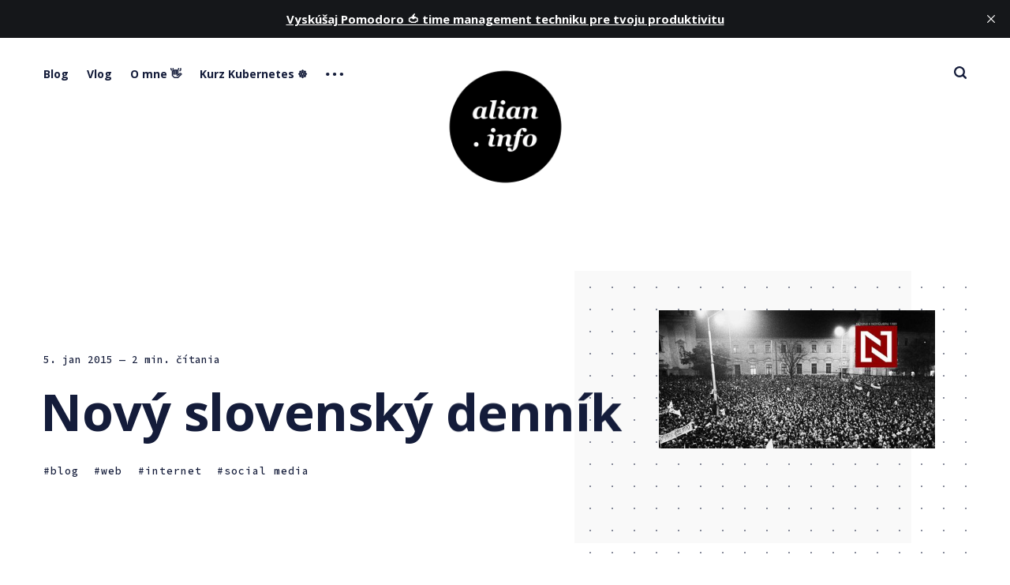

--- FILE ---
content_type: text/html; charset=utf-8
request_url: https://alian.info/novy-slovensky-dennik/
body_size: 11528
content:
<!DOCTYPE html>
<html lang="sk" class="auto-dark-mode">
	<head>
		<meta charset="utf-8">
		<meta http-equiv="X-UA-Compatible" content="IE=edge">
		<title>Nový slovenský denník - alian.info</title>
		<meta name="HandheldFriendly" content="True">
		<meta name="viewport" content="width=device-width, initial-scale=1">
		<link rel="preconnect" href="https://fonts.googleapis.com">
<link rel="preconnect" href="https://fonts.gstatic.com" crossorigin>
<link rel="preload" as="style"
    href="https://fonts.googleapis.com/css2?family=Mulish:ital,wght@0,400;0,700;1,400;1,700&family=Source+Code+Pro:wght@500&family=Open+Sans:wght@500;600;700&display=swap">
<link rel="stylesheet"
    href="https://fonts.googleapis.com/css2?family=Mulish:ital,wght@0,400;0,700;1,400;1,700&family=Source+Code+Pro:wght@500&family=Open+Sans:wght@500;600;700&display=swap">		<link rel="stylesheet" type="text/css" href="/assets/css/screen.css?v=1de7a98079">
		<link rel="icon" href="https://alian.info/content/images/size/w256h256/2017/10/logo_alt.png" type="image/png">
    <link rel="canonical" href="https://alian.info/novy-slovensky-dennik/">
    <meta name="referrer" content="no-referrer-when-downgrade">
    
    <meta property="og:site_name" content="alian.info">
    <meta property="og:type" content="article">
    <meta property="og:title" content="Nový slovenský denník">
    <meta property="og:description" content="Včera večer krátko pred polnocou sa spustila ostrá prevádzka nového
spravodajského webu Denník N [https://dennikn.sk/]. Ten sa doteraz prezentoval
pod názvom Projekt N. Myslím, že čo predchádzalo jeho vzniku zachytil snáď
každý.

Podľa menu je možné trafiť aktuálny záber webu: Slovensko, svet, ekonomika,
kultúra a komentáre. Pred spustením">
    <meta property="og:url" content="https://alian.info/novy-slovensky-dennik/">
    <meta property="og:image" content="https://alian.info/content/images/2015/04/0105_01.jpg">
    <meta property="article:published_time" content="2015-01-05T21:36:45.000Z">
    <meta property="article:modified_time" content="2015-04-29T22:51:12.000Z">
    <meta property="article:tag" content="blog">
    <meta property="article:tag" content="web">
    <meta property="article:tag" content="internet">
    <meta property="article:tag" content="social media">
    
    <meta property="article:publisher" content="https://www.facebook.com/alian.info">
    <meta name="twitter:card" content="summary_large_image">
    <meta name="twitter:title" content="Nový slovenský denník">
    <meta name="twitter:description" content="Včera večer krátko pred polnocou sa spustila ostrá prevádzka nového
spravodajského webu Denník N [https://dennikn.sk/]. Ten sa doteraz prezentoval
pod názvom Projekt N. Myslím, že čo predchádzalo jeho vzniku zachytil snáď
každý.

Podľa menu je možné trafiť aktuálny záber webu: Slovensko, svet, ekonomika,
kultúra a komentáre. Pred spustením">
    <meta name="twitter:url" content="https://alian.info/novy-slovensky-dennik/">
    <meta name="twitter:image" content="https://alian.info/content/images/2015/04/0105_01.jpg">
    <meta name="twitter:label1" content="Written by">
    <meta name="twitter:data1" content="Fero Volár">
    <meta name="twitter:label2" content="Filed under">
    <meta name="twitter:data2" content="blog, web, internet, social media">
    <meta name="twitter:site" content="@alian">
    <meta property="og:image:width" content="1200">
    <meta property="og:image:height" content="600">
    
    <script type="application/ld+json">
{
    "@context": "https://schema.org",
    "@type": "Article",
    "publisher": {
        "@type": "Organization",
        "name": "alian.info",
        "url": "https://alian.info/",
        "logo": {
            "@type": "ImageObject",
            "url": "https://alian.info/content/images/2022/01/ai_logo_transparent-2.png",
            "width": 60,
            "height": 60
        }
    },
    "author": {
        "@type": "Person",
        "name": "Fero Volár",
        "image": {
            "@type": "ImageObject",
            "url": "//www.gravatar.com/avatar/6e335f60614dbd5aed9b06eb51076304?s=250&d=mm&r=x",
            "width": 250,
            "height": 250
        },
        "url": "https://alian.info/author/fero/",
        "sameAs": [
            "https://alian.info"
        ]
    },
    "headline": "Nový slovenský denník",
    "url": "https://alian.info/novy-slovensky-dennik/",
    "datePublished": "2015-01-05T21:36:45.000Z",
    "dateModified": "2015-04-29T22:51:12.000Z",
    "image": {
        "@type": "ImageObject",
        "url": "https://alian.info/content/images/2015/04/0105_01.jpg",
        "width": 1200,
        "height": 600
    },
    "keywords": "blog, web, internet, social media",
    "description": "Včera večer krátko pred polnocou sa spustila ostrá prevádzka nového\nspravodajského webu Denník N [https://dennikn.sk/]. Ten sa doteraz prezentoval\npod názvom Projekt N. Myslím, že čo predchádzalo jeho vzniku zachytil snáď\nkaždý.\n\nPodľa menu je možné trafiť aktuálny záber webu: Slovensko, svet, ekonomika,\nkultúra a komentáre. Pred spustením pribudla možnosť si založiť blog – toto sa\nnováčikom veľmi oplatilo nakoľko posty boli slušne promované a zdielané\nredakciou.\n\nMimochodom tú tvorí viac ako 40",
    "mainEntityOfPage": "https://alian.info/novy-slovensky-dennik/"
}
    </script>

    <meta name="generator" content="Ghost 6.10">
    <link rel="alternate" type="application/rss+xml" title="alian.info" href="https://alian.info/rss/">
    <script defer src="https://cdn.jsdelivr.net/ghost/portal@~2.56/umd/portal.min.js" data-i18n="true" data-ghost="https://alian.info/" data-key="765543929db061c0a5a69ad607" data-api="https://alian.info/ghost/api/content/" data-locale="sk" crossorigin="anonymous"></script><style id="gh-members-styles">.gh-post-upgrade-cta-content,
.gh-post-upgrade-cta {
    display: flex;
    flex-direction: column;
    align-items: center;
    font-family: -apple-system, BlinkMacSystemFont, 'Segoe UI', Roboto, Oxygen, Ubuntu, Cantarell, 'Open Sans', 'Helvetica Neue', sans-serif;
    text-align: center;
    width: 100%;
    color: #ffffff;
    font-size: 16px;
}

.gh-post-upgrade-cta-content {
    border-radius: 8px;
    padding: 40px 4vw;
}

.gh-post-upgrade-cta h2 {
    color: #ffffff;
    font-size: 28px;
    letter-spacing: -0.2px;
    margin: 0;
    padding: 0;
}

.gh-post-upgrade-cta p {
    margin: 20px 0 0;
    padding: 0;
}

.gh-post-upgrade-cta small {
    font-size: 16px;
    letter-spacing: -0.2px;
}

.gh-post-upgrade-cta a {
    color: #ffffff;
    cursor: pointer;
    font-weight: 500;
    box-shadow: none;
    text-decoration: underline;
}

.gh-post-upgrade-cta a:hover {
    color: #ffffff;
    opacity: 0.8;
    box-shadow: none;
    text-decoration: underline;
}

.gh-post-upgrade-cta a.gh-btn {
    display: block;
    background: #ffffff;
    text-decoration: none;
    margin: 28px 0 0;
    padding: 8px 18px;
    border-radius: 4px;
    font-size: 16px;
    font-weight: 600;
}

.gh-post-upgrade-cta a.gh-btn:hover {
    opacity: 0.92;
}</style>
    <script defer src="https://cdn.jsdelivr.net/ghost/sodo-search@~1.8/umd/sodo-search.min.js" data-key="765543929db061c0a5a69ad607" data-styles="https://cdn.jsdelivr.net/ghost/sodo-search@~1.8/umd/main.css" data-sodo-search="https://alian.info/" data-locale="sk" crossorigin="anonymous"></script>
    <script defer src="https://cdn.jsdelivr.net/ghost/announcement-bar@~1.1/umd/announcement-bar.min.js" data-announcement-bar="https://alian.info/" data-api-url="https://alian.info/members/api/announcement/" crossorigin="anonymous"></script>
    <link href="https://alian.info/webmentions/receive/" rel="webmention">
    <script defer src="/public/cards.min.js?v=1de7a98079"></script><style>:root {--ghost-accent-color: #b4e7f8;}</style>
    <link rel="stylesheet" type="text/css" href="/public/cards.min.css?v=1de7a98079">
    <meta name="google-site-verification" content="c5bm76U7b6Gaqx8DXEC9S4WzncIVLC_SgPFFCqLQIVY" />
<meta name="seznam-wmt" content="F44TVP38ouuUJt8vEHtMNJ9g3bkNXNhq" />
<meta property="fb:app_id" content="130981792742"/>
<meta property="fb:admins" content="1028563940" />
<script src="https://apis.google.com/js/platform.js" async defer>
{lang: 'sk'}
</script>
<!-- Google tag (gtag.js) -->
<script async src="https://www.googletagmanager.com/gtag/js?id=G-VENGKNT7Y9"></script>
<script>
  window.dataLayer = window.dataLayer || [];
  function gtag(){dataLayer.push(arguments);}
  gtag('js', new Date());

  gtag('config', 'G-VENGKNT7Y9');
</script>
<!-- Google tag (gtag.js) -->
<script async src="https://www.googletagmanager.com/gtag/js?id=UA-199022-1"></script>
<script>
  window.dataLayer = window.dataLayer || [];
  function gtag(){dataLayer.push(arguments);}
  gtag('js', new Date());

  gtag('config', 'UA-199022-1');
</script>
	</head>
	<body class="post-template tag-blog tag-web tag-internet tag-social-media global-hash-cedar-format-video global-hash-post-bg-arctic global-hash-post-bg-rose global-hash-post-bg-ultramarine global-hash-post-card-lime global-hash-post-card-raspberry">
		<div class="global-wrap">
			<div class="global-content">
				<header class="header-section">
	<div class="header-wrap">
		<div class="header-logo">
			<a href="https://alian.info" class="is-image"><img src="https://alian.info/content/images/2022/01/ai_logo_transparent-2.png" alt="alian.info"></a>
		</div>
		<div class="header-nav">
			<input id="toggle" class="header-checkbox" type="checkbox">
			<label class="header-toggle" for="toggle">
				<span>
					<span class="bar"></span>
					<span class="bar"></span>
					<span class="bar"></span>
				</span>
			</label>
			<nav class="is-search">
				<ul>
<li><a href="https://alian.info/" >Blog</a></li>
<li><a href="https://alian.info/tag/vlog/" >Vlog</a></li>
<li><a href="https://alian.info/about/" >O mne 👋</a></li>
<li><a href="https://alian.info/kurz-kubernetes/" >Kurz Kubernetes ☸️</a></li>
<li class="header-nav-dropdown">
	<svg role="img" viewBox="0 0 20 4" xmlns="http://www.w3.org/2000/svg"><path d="M2 4A2 2 0 102.001.001 2 2 0 002 4zm8 0a2 2 0 10.001-3.999A2 2 0 0010 4zm8 0a2 2 0 10.001-3.999A2 2 0 0018 4z"/></svg>	<ul>
		<li><a href="https://alian.info/stack/" >Stack 🖥</a></li>
		<li><a href="https://alian.info/prezentacie/" >Kde rozprávam 📣</a></li>
		<li><a href="https://alian.info/tag/tech-talks/" >Tech Talks 🎥</a></li>
	</ul>
</li>
</ul>
				<ul>
					<!--
<li class="signup global-button"><a href="https://alian.info/signup/">Register for free</a></li>
<li class="signin"><a href="https://alian.info/signin/">Sign in</a></li>
-->
					<li id="search-open" class="header-search"><span>Vyhľadávanie</span><svg role="img" viewBox="0 0 24 24" xmlns="http://www.w3.org/2000/svg"><path d="M19.063 16.384l4.325 4.323c.391.392.63.924.611 1.475-.032.926-.646 1.649-1.68 1.736-.551.046-1.086-.22-1.476-.61l-4.325-4.325c-1.706 1.131-4.034 1.895-6.08 1.893C4.673 20.875 0 16.202 0 10.438 0 4.673 4.673 0 10.438 0c5.764 0 10.437 4.673 10.437 10.438 0 2.127-.718 4.294-1.812 5.945v.001zm-8.625 1.032c3.839 0 6.997-3.161 6.997-7 0-3.84-3.16-7-6.999-7-3.84 0-7.001 3.16-7.001 7 0 3.839 3.161 6.998 7.001 6.998l.002.002z"/></svg></li>
				</ul>
			</nav>
		</div>
	</div>
</header>				<main class="global-main">
					<progress class="post-progress"></progress>
<article class="post-section">
	<div class="post-header item is-hero is-first is-image post tag-blog tag-web tag-internet tag-social-media">
		<div class="item-container global-color">
			<figure class="item-image global-image global-color">
				<img srcset="/content/images/size/w500/2015/04/0105_01.jpg 500w, 
			 /content/images/size/w800/2015/04/0105_01.jpg 800w,
			 /content/images/size/w1100/2015/04/0105_01.jpg 1100w"
	 sizes="(max-width:480px) 240px, (max-width:768px) 200px, (max-width:1024px) 290px, 350px"
	 src="/content/images/size/w500/2015/04/0105_01.jpg"
	 alt="Nový slovenský denník">			</figure>
			<div class="item-content">
				<div class="item-meta global-meta">
					<time datetime=" 05.01.2015">5. jan 2015</time>
					<!--
					by
					<a href="/author/fero/">Fero Volár</a>
					-->
					<span class="global-reading">
						— 2 min. čítania
					</span>
				</div>
				<h1 class="item-title">Nový slovenský denník</h1>
				<div class="item-tags global-tags">
					<a href="/tag/blog/" class="global-tags-hash-sign">blog</a>
					<a href="/tag/web/" class="global-tags-hash-sign">web</a>
					<a href="/tag/internet/" class="global-tags-hash-sign">internet</a>
					<a href="/tag/social-media/" class="global-tags-hash-sign">social media</a>
				</div>
			</div>
		</div>
	</div>
	<div class="post-content">
		<!--kg-card-begin: markdown--><p>Včera večer krátko pred polnocou sa spustila ostrá prevádzka nového spravodajského webu <a href="https://dennikn.sk/">Denník N</a>. Ten sa doteraz prezentoval pod názvom <strong>Projekt N</strong>. Myslím, že čo predchádzalo jeho vzniku zachytil snáď každý.</p>
<p>Podľa menu je možné trafiť aktuálny záber webu: Slovensko, svet, ekonomika, kultúra a komentáre. Pred spustením pribudla možnosť si <strong>založiť blog</strong> – toto sa nováčikom veľmi oplatilo nakoľko posty boli slušne promované a zdielané redakciou.</p>
<p>Mimochodom tú tvorí viac ako 40 ľudí (bez externých prispievateľov), čo je na takýto <em>štártap</em> priam <em>zabijácke</em> číslo. Nie je pochýb, že sa budú musieť <em>obracať</em>.</p>
<p>Späť ale k samotnému webu. Dizajnovo vraj nejde o finálnu veriu a na detailoch sa bude pracovať. Každopádne súčasný layout je rozdelený do troch stĺpcov – prvý obsahuje <strong>redaktorské články</strong>, druhý <strong>aktuality</strong> a tretí <strong>prehľad najčítanejších článkov</strong> za rôzne časové obdobia tak ako ho poznáme zo SME.sk a <strong>reklamu</strong> na podporu denníka.</p>
<p><img src="https://alian.info/content/images/2015/01/0105_02.jpg" alt="Denník N - deň po spustení" loading="lazy"></p>
<p>Čerstvým závanom inovatívnosti a odlišnosti je práve stredný stĺpec <strong>Aktuálne</strong> s krátkymi správičkami. Je pomerne často aktualizovaný, obsahuje aj grafiku či odkazy na zahraničné zdroje. Myslím, že toto môže byť slušným ťahúňom napríklad v prípade zapracovania do mobilnej aplikácie. Predsa len napríklad pri SME.sk vidím ráno aj večer tie isté články. Toto pôsobí fakt <em>fresh</em>.</p>
<p>Čo by sa dalo vyčítať je z pohľadu dizajnu veľa. Mobilná verzia je rozbitá, text je zle formátovaný. Nejako neviem rozlíšiť čo sú blogy a čo redakčné články, napríklad podľa URL, pri ich výpise z menu mi chýbajú mená autorov, čas publikovania a pod. Na tablete (1024px) je layout tak isto zlý: najmä nadpisy, odseknutie tretieho stĺpca dole, nemožnosť zoomovať si text. Verím, že sa to podarí pofixovať.</p>
<p>Beriem to ako <strong>začiatok</strong>, denníku držím palce a verím, že sa zaradí na prvé priečky <strong>mienkotvorných médií</strong> v tejto krajine. Všetky predpoklady pre to má.</p>
<!--kg-card-end: markdown-->
		<div class="post-share-section">
	<div class="post-share-wrap">
		<a href="https://twitter.com/intent/tweet?text=Nov%C3%BD%20slovensk%C3%BD%20denn%C3%ADk&amp;url=https://alian.info/novy-slovensky-dennik/" target="_blank" rel="noopener" aria-label="Twitter share icon"><svg role="img" viewBox="0 0 24 24" xmlns="http://www.w3.org/2000/svg"><path d="M23.954 4.569c-.885.389-1.83.654-2.825.775 1.014-.611 1.794-1.574 2.163-2.723-.951.555-2.005.959-3.127 1.184-.896-.959-2.173-1.559-3.591-1.559-2.717 0-4.92 2.203-4.92 4.917 0 .39.045.765.127 1.124C7.691 8.094 4.066 6.13 1.64 3.161c-.427.722-.666 1.561-.666 2.475 0 1.71.87 3.213 2.188 4.096-.807-.026-1.566-.248-2.228-.616v.061c0 2.385 1.693 4.374 3.946 4.827-.413.111-.849.171-1.296.171-.314 0-.615-.03-.916-.086.631 1.953 2.445 3.377 4.604 3.417-1.68 1.319-3.809 2.105-6.102 2.105-.39 0-.779-.023-1.17-.067 2.189 1.394 4.768 2.209 7.557 2.209 9.054 0 13.999-7.496 13.999-13.986 0-.209 0-.42-.015-.63.961-.689 1.8-1.56 2.46-2.548l-.047-.02z"/></svg></a>
		<a href="https://www.facebook.com/sharer/sharer.php?u=https://alian.info/novy-slovensky-dennik/" target="_blank" rel="noopener" aria-label="Facebook share icon"><svg role="img" viewBox="0 0 24 24" xmlns="http://www.w3.org/2000/svg"><path d="M23.9981 11.9991C23.9981 5.37216 18.626 0 11.9991 0C5.37216 0 0 5.37216 0 11.9991C0 17.9882 4.38789 22.9522 10.1242 23.8524V15.4676H7.07758V11.9991H10.1242V9.35553C10.1242 6.34826 11.9156 4.68714 14.6564 4.68714C15.9692 4.68714 17.3424 4.92149 17.3424 4.92149V7.87439H15.8294C14.3388 7.87439 13.8739 8.79933 13.8739 9.74824V11.9991H17.2018L16.6698 15.4676H13.8739V23.8524C19.6103 22.9522 23.9981 17.9882 23.9981 11.9991Z"/></svg></a>
		<a href="javascript:" class="post-share-link" id="copy" data-clipboard-target="#copy-link" aria-label="Copy link icon"><svg role="img" viewBox="0 0 33 24" xmlns="http://www.w3.org/2000/svg"><path d="M27.3999996,13.4004128 L21.7999996,13.4004128 L21.7999996,19 L18.9999996,19 L18.9999996,13.4004128 L13.3999996,13.4004128 L13.3999996,10.6006192 L18.9999996,10.6006192 L18.9999996,5 L21.7999996,5 L21.7999996,10.6006192 L27.3999996,10.6006192 L27.3999996,13.4004128 Z M12,20.87 C7.101,20.87 3.13,16.898 3.13,12 C3.13,7.102 7.101,3.13 12,3.13 C12.091,3.13 12.181,3.139 12.272,3.142 C9.866,5.336 8.347,8.487 8.347,12 C8.347,15.512 9.866,18.662 12.271,20.857 C12.18,20.859 12.091,20.87 12,20.87 Z M20.347,0 C18.882,0 17.484,0.276 16.186,0.756 C14.882,0.271 13.473,0 12,0 C5.372,0 0,5.373 0,12 C0,18.628 5.372,24 12,24 C13.471,24 14.878,23.726 16.181,23.242 C17.481,23.724 18.88,24 20.347,24 C26.975,24 32.347,18.628 32.347,12 C32.347,5.373 26.975,0 20.347,0 Z"/></svg></a>
		<small class="share-link-info">Link na článok bol skopírovaný!</small>
	</div>
	<input type="text" value="https://alian.info/novy-slovensky-dennik/" id="copy-link" aria-label="Copy link input">
</div>	</div>
</article>
<div class="post-related global-special">
	<h2><span>Mohli by vás zaujímať aj tieto články</span></h2>
	<article class="item-1">
	<h3><a href="/10-najcitanejsich-clankov-za-rok-2025-na-blogu-alian-info/" class="global-underline">10 najčítanejších článkov za rok 2025 na blogu alian.info</a></h3>
	<!--
	<div class="global-meta">
		<a href="/author/fero/">Fero Volár</a>
	</div>
	-->
</article>	<article class="item-2">
	<h3><a href="/10-najcitanejsich-clankov-za-rok-2024-na-blogu-alian-info/" class="global-underline">10 najčítanejších článkov za rok 2024 na blogu alian.info</a></h3>
	<!--
	<div class="global-meta">
		<a href="/author/fero/">Fero Volár</a>
	</div>
	-->
</article>	<article class="item-3">
	<h3><a href="/10-najcitanejsich-clankov-za-rok-2023-na-blogu-alian-info/" class="global-underline">10 najčítanejších článkov za rok 2023 na blogu alian.info</a></h3>
	<!--
	<div class="global-meta">
		<a href="/author/fero/">Fero Volár</a>
	</div>
	-->
</article>	<article class="item-4">
	<h3><a href="/blog-alian-info-ma-20-rokov/" class="global-underline">Blog alian.info má 20 rokov</a></h3>
	<!--
	<div class="global-meta">
		<a href="/author/fero/">Fero Volár</a>
	</div>
	-->
</article></div>
<aside class="nextprev-section">
	<section class="nextprev-newer post tag-komentar">
		<a href="/pero-je-mocnejsie-nez-mec/" class="nextprev-image global-image global-color">
			<img src="/content/images/size/w260/2015/04/0107_02.jpg" loading="lazy" alt="Pero je mocnejšie než meč">		</a>
		<div>
			<small>Nasledujúci článok</small>
			<h3><a href="/pero-je-mocnejsie-nez-mec/" class="global-underline">Pero je mocnejšie než meč</a></h3>
		</div>
	</section>
	<section class="nextprev-older post tag-komentar tag-video tag-10x-naj">
		<div>
			<small>Predchádzajúci článok</small>
			<h3><a href="/mojich-365-sekund-z-roku-2014/" class="global-underline">Mojich 365 sekúnd z roku 2014</a></h3>
		</div>
		<a href="/mojich-365-sekund-z-roku-2014/" class="nextprev-image global-image global-color">
			<img src="/content/images/size/w260/2015/04/1231_01.jpg" loading="lazy" alt="Mojich 365 sekúnd z roku 2014">		</a>
	</section>
</aside><!--
<div class="comments-section">
	<div class="comments-wrap">
			</div>
</div>
-->

					<!--
<div class="subscribe-section">
	<div class="subscribe-wrap">
		<h3>Subscribe to new posts.</h3>
		<form data-members-form="subscribe" class="subscribe-form">
			<input data-members-email type="email" placeholder="Your email address" aria-label="Your email address" required>
			<button class="global-button" type="submit">Subscribe</button>
			<div class="subscribe-alert">
				<small class="alert-loading">Processing your application</small>
				<small class="alert-success">Great! Check your inbox and confirm your subscription</small>
				<small class="alert-error">There was an error sending the email</small>
			</div>
		</form>
	</div>
</div>
-->
<div class="subscribe-section">
	<div class="subscribe-wrap">
		<h3>Nový kurz Kubernetes - objavte svet cloud native</h3>
		<button class="global-button" onclick="window.location.href='https://alian.info/kurz-kubernetes/';">Študujte
			online 🎓</button>
	</div>
</div>
				</main>
				<footer class="footer-section global-footer">
	<div class="footer-wrap">
		<div class="footer-data">
			<div class="footer-logo">
				<a href="https://alian.info" class="is-image"><img src="https://alian.info/content/images/2022/01/ai_logo_transparent-2.png" alt="alian.info"></a>
			</div>
			<p class="footer-description">Blog o témach ako moderný web, programovanie, cloud native, DevOps, startupy, marketing, sociálne siete a tak trochu aj o živote...</p>
			<div class="footer-icons">
				<a href="https://www.facebook.com/alian.info" aria-label="link Facebook"><svg role="img" viewBox="0 0 24 24" xmlns="http://www.w3.org/2000/svg"><path d="M23.9981 11.9991C23.9981 5.37216 18.626 0 11.9991 0C5.37216 0 0 5.37216 0 11.9991C0 17.9882 4.38789 22.9522 10.1242 23.8524V15.4676H7.07758V11.9991H10.1242V9.35553C10.1242 6.34826 11.9156 4.68714 14.6564 4.68714C15.9692 4.68714 17.3424 4.92149 17.3424 4.92149V7.87439H15.8294C14.3388 7.87439 13.8739 8.79933 13.8739 9.74824V11.9991H17.2018L16.6698 15.4676H13.8739V23.8524C19.6103 22.9522 23.9981 17.9882 23.9981 11.9991Z"/></svg></a>
				<a href="https://x.com/alian" aria-label="link Twitter"><svg role="img" viewBox="0 0 24 24" xmlns="http://www.w3.org/2000/svg"><path d="M23.954 4.569c-.885.389-1.83.654-2.825.775 1.014-.611 1.794-1.574 2.163-2.723-.951.555-2.005.959-3.127 1.184-.896-.959-2.173-1.559-3.591-1.559-2.717 0-4.92 2.203-4.92 4.917 0 .39.045.765.127 1.124C7.691 8.094 4.066 6.13 1.64 3.161c-.427.722-.666 1.561-.666 2.475 0 1.71.87 3.213 2.188 4.096-.807-.026-1.566-.248-2.228-.616v.061c0 2.385 1.693 4.374 3.946 4.827-.413.111-.849.171-1.296.171-.314 0-.615-.03-.916-.086.631 1.953 2.445 3.377 4.604 3.417-1.68 1.319-3.809 2.105-6.102 2.105-.39 0-.779-.023-1.17-.067 2.189 1.394 4.768 2.209 7.557 2.209 9.054 0 13.999-7.496 13.999-13.986 0-.209 0-.42-.015-.63.961-.689 1.8-1.56 2.46-2.548l-.047-.02z"/></svg></a>
				
<a href="http://feeds.feedburner.com/Alianinfo" aria-label="link RSS"><svg role="img" viewBox="0 0 24 24" xmlns="http://www.w3.org/2000/svg"><path d="M19.199 24C19.199 13.467 10.533 4.8 0 4.8V0c13.165 0 24 10.835 24 24h-4.801zM3.291 17.415c1.814 0 3.293 1.479 3.293 3.295 0 1.813-1.485 3.29-3.301 3.29C1.47 24 0 22.526 0 20.71s1.475-3.294 3.291-3.295zM15.909 24h-4.665c0-6.169-5.075-11.245-11.244-11.245V8.09c8.727 0 15.909 7.184 15.909 15.91z"/></svg></a>

<a href="https://github.com/FeroVolar" aria-label="link GitHub"><svg role="img" viewBox="0 0 24 24" xmlns="http://www.w3.org/2000/svg"><path d="M12 .297c-6.63 0-12 5.373-12 12 0 5.303 3.438 9.8 8.205 11.385.6.113.82-.258.82-.577 0-.285-.01-1.04-.015-2.04-3.338.724-4.042-1.61-4.042-1.61C4.422 18.07 3.633 17.7 3.633 17.7c-1.087-.744.084-.729.084-.729 1.205.084 1.838 1.236 1.838 1.236 1.07 1.835 2.809 1.305 3.495.998.108-.776.417-1.305.76-1.605-2.665-.3-5.466-1.332-5.466-5.93 0-1.31.465-2.38 1.235-3.22-.135-.303-.54-1.523.105-3.176 0 0 1.005-.322 3.3 1.23.96-.267 1.98-.399 3-.405 1.02.006 2.04.138 3 .405 2.28-1.552 3.285-1.23 3.285-1.23.645 1.653.24 2.873.12 3.176.765.84 1.23 1.91 1.23 3.22 0 4.61-2.805 5.625-5.475 5.92.42.36.81 1.096.81 2.22 0 1.606-.015 2.896-.015 3.286 0 .315.21.69.825.57C20.565 22.092 24 17.592 24 12.297c0-6.627-5.373-12-12-12"/></svg></a>
<a href="http://instagram.com/alian.info" aria-label="link Instagram"><svg role="img" viewBox="0 0 24 24" xmlns="http://www.w3.org/2000/svg"><path d="M12 0C8.74 0 8.333.015 7.053.072 5.775.132 4.905.333 4.14.63c-.789.306-1.459.717-2.126 1.384S.935 3.35.63 4.14C.333 4.905.131 5.775.072 7.053.012 8.333 0 8.74 0 12s.015 3.667.072 4.947c.06 1.277.261 2.148.558 2.913.306.788.717 1.459 1.384 2.126.667.666 1.336 1.079 2.126 1.384.766.296 1.636.499 2.913.558C8.333 23.988 8.74 24 12 24s3.667-.015 4.947-.072c1.277-.06 2.148-.262 2.913-.558.788-.306 1.459-.718 2.126-1.384.666-.667 1.079-1.335 1.384-2.126.296-.765.499-1.636.558-2.913.06-1.28.072-1.687.072-4.947s-.015-3.667-.072-4.947c-.06-1.277-.262-2.149-.558-2.913-.306-.789-.718-1.459-1.384-2.126C21.319 1.347 20.651.935 19.86.63c-.765-.297-1.636-.499-2.913-.558C15.667.012 15.26 0 12 0zm0 2.16c3.203 0 3.585.016 4.85.071 1.17.055 1.805.249 2.227.415.562.217.96.477 1.382.896.419.42.679.819.896 1.381.164.422.36 1.057.413 2.227.057 1.266.07 1.646.07 4.85s-.015 3.585-.074 4.85c-.061 1.17-.256 1.805-.421 2.227-.224.562-.479.96-.899 1.382-.419.419-.824.679-1.38.896-.42.164-1.065.36-2.235.413-1.274.057-1.649.07-4.859.07-3.211 0-3.586-.015-4.859-.074-1.171-.061-1.816-.256-2.236-.421-.569-.224-.96-.479-1.379-.899-.421-.419-.69-.824-.9-1.38-.165-.42-.359-1.065-.42-2.235-.045-1.26-.061-1.649-.061-4.844 0-3.196.016-3.586.061-4.861.061-1.17.255-1.814.42-2.234.21-.57.479-.96.9-1.381.419-.419.81-.689 1.379-.898.42-.166 1.051-.361 2.221-.421 1.275-.045 1.65-.06 4.859-.06l.045.03zm0 3.678c-3.405 0-6.162 2.76-6.162 6.162 0 3.405 2.76 6.162 6.162 6.162 3.405 0 6.162-2.76 6.162-6.162 0-3.405-2.76-6.162-6.162-6.162zM12 16c-2.21 0-4-1.79-4-4s1.79-4 4-4 4 1.79 4 4-1.79 4-4 4zm7.846-10.405c0 .795-.646 1.44-1.44 1.44-.795 0-1.44-.646-1.44-1.44 0-.794.646-1.439 1.44-1.439.793-.001 1.44.645 1.44 1.439z"/></svg></a>
<a href="https://www.linkedin.com/company/alian-info/" aria-label="link Linkedin"><svg role="img" viewBox="0 0 24 24" xmlns="http://www.w3.org/2000/svg"><path d="M20.447 20.452h-3.554v-5.569c0-1.328-.027-3.037-1.852-3.037-1.853 0-2.136 1.445-2.136 2.939v5.667H9.351V9h3.414v1.561h.046c.477-.9 1.637-1.85 3.37-1.85 3.601 0 4.267 2.37 4.267 5.455v6.286zM5.337 7.433c-1.144 0-2.063-.926-2.063-2.065 0-1.138.92-2.063 2.063-2.063 1.14 0 2.064.925 2.064 2.063 0 1.139-.925 2.065-2.064 2.065zm1.782 13.019H3.555V9h3.564v11.452zM22.225 0H1.771C.792 0 0 .774 0 1.729v20.542C0 23.227.792 24 1.771 24h20.451C23.2 24 24 23.227 24 22.271V1.729C24 .774 23.2 0 22.222 0h.003z"/></svg></a>
<a href="https://vlog.alian.info" aria-label="link YouTube"><svg role="img" viewBox="0 0 24 24" xmlns="http://www.w3.org/2000/svg"><path class="a" d="M23.495 6.205a3.007 3.007 0 0 0-2.088-2.088c-1.87-.501-9.396-.501-9.396-.501s-7.507-.01-9.396.501A3.007 3.007 0 0 0 .527 6.205a31.247 31.247 0 0 0-.522 5.805 31.247 31.247 0 0 0 .522 5.783 3.007 3.007 0 0 0 2.088 2.088c1.868.502 9.396.502 9.396.502s7.506 0 9.396-.502a3.007 3.007 0 0 0 2.088-2.088 31.247 31.247 0 0 0 .5-5.783 31.247 31.247 0 0 0-.5-5.805zM9.609 15.601V8.408l6.264 3.602z"/></svg></a>
			</div>
		</div>
		<div class="footer-nav">
			



<div class="footer-nav-column">
	<ul>
		<li><a href="https://alian.info/tag/apple/">Apple</a></li>
		<li><a href="https://alian.info/tag/cloud-native/">Cloud-native</a></li>
		<li><a href="https://alian.info/tag/coding/">Coding</a></li>
		<li><a href="https://alian.info/tag/dizajn/">Dizajn</a></li>
	</ul>
</div>

<div class="footer-nav-column">
	<ul>
		<li><a href="https://alian.info/tag/komentar/">Komentáre</a></li>
		<li><a href="https://alian.info/tag/kniha/">Knihy</a></li>
		<li><a href="https://alian.info/tag/kubernetes/">Kubernetes</a></li>
		<li><a href="https://alian.info/tag/linux/">Linux</a></li>
	</ul>
</div>

<div class="footer-nav-column">
	<ul>
		<li><a href="https://alian.info/tag/event/">Podujatia</a></li>
		<li><a href="https://alian.info/tag/marketing/">Marketing</a></li>
		<li><a href="https://alian.info/tag/motivacia/">Motivácia</a></li>
		<li><a href="https://alian.info/tag/open-source/">Open-source</a></li>
	</ul>
</div>

<div class="footer-nav-column">
	<ul>
		<li><a href="https://alian.info/tag/startup/">Startup</a></li>
		<li><a href="https://alian.info/tag/travel/">Travel</a></li>
		<li><a href="https://alian.info/tag/ux/">UX</a></li>
		<li><a href="https://alian.info/tag/weekly/">Weekly</a></li>
	</ul>
</div>

		</div>
	</div>
	<div class="footer-copyright">
		alian.info &copy; 1999 - 2026 všetky práva vyhradené. Vytvoril s ❤️ <a
			href="https://www.ferovolar.com">Fero Volár</a>. <br>
		<a href="https://alian.info/podmienky-pouzitia/">Podmienky použita</a>. Tento skvelý blog hrdo poháňa Ghost.
		<!-- 		All Right Reserved. Published with <a href="https://ghost.org" target="_blank" rel="noopener noreferrer">Ghost</a> & <a href="https://fueko.net" target="_blank" rel="noopener noreferrer">Renge</a>.
		-->
	</div>
</footer>			</div>
		</div>
		<div id="notifications" class="global-notification">
	<div class="subscribe">You’ve successfully subscribed to alian.info</div>
	<div class="signin">Welcome back! You’ve successfully signed in.</div>
	<div class="signup">Great! You’ve successfully signed up.</div>
	<div class="expired">Your link has expired</div>
	<div class="checkout-success">Success! Check your email for magic link to sign-in.</div>
</div>
		<div id="search-section" class="search-section">
	<span id="search-close" class="search-close"><svg role="img" viewBox="0 0 24 24" xmlns="http://www.w3.org/2000/svg"><path d="M12 8.242L20.242 0 24 3.76 15.758 12 24 20.242 20.242 24 12 15.758 3.759 24 0 20.242 8.242 12 0 3.759 3.76 0 12 8.242z"/></svg></span>
	<div id="search-content" class="search-content">
		<form class="search-form" onsubmit="return false">
			<input id="search-input" type="text" placeholder="Zadajte kľúčové slovo">
			<div class="search-meta">
				<span id="search-info">Prosím zadajte aspoň 3 znaky</span>
				<span id="search-counter" class="is-hide">
					<span id="search-counter-results">0</span>
				x sa našlo</span>
			</div>
		</form>
		<div id="search-results" class="search-results"></div>
	</div>
	<div id="search-overlay" class="search-overlay"></div>
</div>
		<script src="/assets/js/global.js?v=1de7a98079"></script>
		<script src="/assets/js/post.js?v=1de7a98079"></script>
		<script>
!function(){"use strict";const p=new URLSearchParams(window.location.search),isAction=p.has("action"),isStripe=p.has("stripe"),success=p.get("success"),action=p.get("action"),stripe=p.get("stripe"),n=document.getElementById("notifications"),a="is-subscribe",b="is-signin",c="is-signup",d="is-expired",e="is-checkout-success";p&&(isAction&&(action=="subscribe"&&success=="true"&&n.classList.add(a),action=="signin"&&success=="true"&&n.classList.add(b),action=="signup"&&success=="true"&&n.classList.add(c),success=="false"&&n.classList.add(d)),isStripe&&stripe=="success"&&n.classList.add(e),(isAction||isStripe)&&setTimeout(function(){window.history.replaceState(null,null,window.location.pathname),n.classList.remove(a,b,c,d,e)},5000))}();
</script>

		<script>
const searchPublished = 'Publikované',
	  searchUrl = 'https://alian.info',
	  searchKey = "84739a9ea01cfb0b4410335749",
	  searchAPI = searchUrl+'/ghost/api/content/posts/?key='+searchKey+'&limit=all&fields=url,title,published_at,custom_excerpt,visibility,html';
</script>

		
		
		<!-- BEGIN - toplist.cz code -->
<a href="http://www.toplist.cz/" target="_top" style="display:none;"><img 
src="https://toplist.cz/dot.asp?id=45419" border="0" alt="TOPlist" width="1" height="1"/></a>
<!-- END - toplist.cz code -->                                               

<!-- BEGIN - toplist.sk code -->
<a href="http://www.toplist.sk/" target="_top" style="display:none;"><img 
src="https://toplist.sk/dot.asp?id=1088492" border="0" alt="TOPlist" width="1" height="1"/></a>
<!-- END - toplist.sk code -->

<!-- BEGIN - FB code -->
<div id="fb-root"></div>
<script>(function(d, s, id) {
  var js, fjs = d.getElementsByTagName(s)[0];
  if (d.getElementById(id)) return;
  js = d.createElement(s); js.id = id;
  js.src = "//connect.facebook.net/en_US/sdk.js#xfbml=1&version=v2.10&appId=150389641663416";
  fjs.parentNode.insertBefore(js, fjs);
}(document, 'script', 'facebook-jssdk'));</script>
<!-- END - FB code -->

<a rel="me" href="https://mastodon.social/@alian"></a>

<!-- BEGIN - PIWIK code -->
<script type="text/javascript">
(function(window, document, dataLayerName, id) {
window[dataLayerName]=window[dataLayerName]||[],window[dataLayerName].push({start:(new Date).getTime(),event:"stg.start"});var scripts=document.getElementsByTagName('script')[0],tags=document.createElement('script');
function stgCreateCookie(a,b,c){var d="";if(c){var e=new Date;e.setTime(e.getTime()+24*c*60*60*1e3),d="; expires="+e.toUTCString();f="; SameSite=Strict"}document.cookie=a+"="+b+d+f+"; path=/"}
var isStgDebug=(window.location.href.match("stg_debug")||document.cookie.match("stg_debug"))&&!window.location.href.match("stg_disable_debug");stgCreateCookie("stg_debug",isStgDebug?1:"",isStgDebug?14:-1);
var qP=[];dataLayerName!=="dataLayer"&&qP.push("data_layer_name="+dataLayerName),isStgDebug&&qP.push("stg_debug");var qPString=qP.length>0?("?"+qP.join("&")):"";
tags.async=!0,tags.src="https://alian.containers.piwik.pro/"+id+".js"+qPString,scripts.parentNode.insertBefore(tags,scripts);
!function(a,n,i){a[n]=a[n]||{};for(var c=0;c<i.length;c++)!function(i){a[n][i]=a[n][i]||{},a[n][i].api=a[n][i].api||function(){var a=[].slice.call(arguments,0);"string"==typeof a[0]&&window[dataLayerName].push({event:n+"."+i+":"+a[0],parameters:[].slice.call(arguments,1)})}}(i[c])}(window,"ppms",["tm","cm"]);
})(window, document, 'dataLayer', '554db5d5-be77-4d96-aa88-fab1f6659633');
</script>
<!-- END - PIWIK code -->
			<script type="text/javascript">
				var currentTitle = document.title;
				window.onblur = function () { document.title = ':( bez teba tu je smutno'; }
				window.onfocus = function () { document.title = currentTitle; }
			</script>
	</body>
</html>